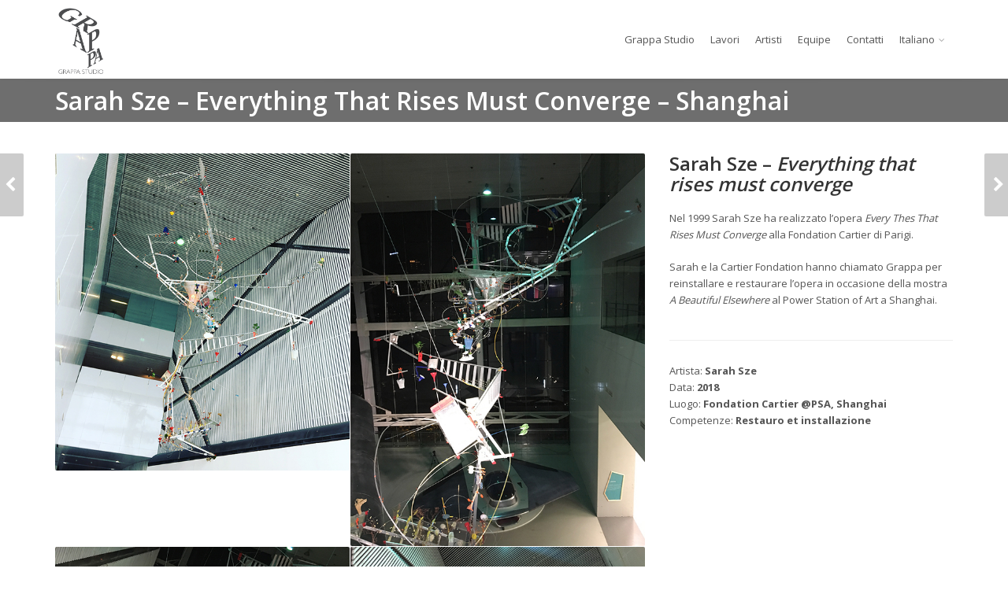

--- FILE ---
content_type: text/html; charset=UTF-8
request_url: https://www.grappa-studio.com/it/portfolio-item/sarah-sze-cartier-shanghai/
body_size: 7522
content:
<!DOCTYPE html>
<!--[if IE 6]><html class="ie ie6 no-js" lang="it-IT"><![endif]-->
<!--[if IE 7]><html class="ie ie7 no-js" lang="it-IT"><![endif]-->
<!--[if IE 8]><html class="ie ie8 no-js" lang="it-IT"><![endif]-->
<!--[if !(IE 7) | !(IE 8) ]><!-->
<html class="no-js" lang="it-IT">
<!--<![endif]-->
  <head>
    <meta charset="UTF-8" />
        <meta name="viewport" content="width=device-width, initial-scale=1, maximum-scale=1">
        <meta http-equiv="X-UA-Compatible" content="IE=edge" />
    <link rel="profile" href="https://gmpg.org/xfn/11" />
    <link rel="pingback" href="https://www.grappa-studio.com/xmlrpc.php" />
            <title>Sarah Sze &#8211; Everything That Rises Must Converge &#8211; Shanghai &#8211; Grappa Studio</title>
<link rel="alternate" hreflang="fr" href="https://www.grappa-studio.com/portfolio-item/sarah-sze-cartier-shanghai/" />
<link rel="alternate" hreflang="en" href="https://www.grappa-studio.com/en/portfolio-item/sarah-sze-cartier-shanghai/" />
<link rel="alternate" hreflang="it" href="https://www.grappa-studio.com/it/portfolio-item/sarah-sze-cartier-shanghai/" />
<link rel='dns-prefetch' href='//fonts.googleapis.com' />
<link rel='dns-prefetch' href='//s.w.org' />
<link rel="alternate" type="application/rss+xml" title="Grappa Studio &raquo; Feed" href="https://www.grappa-studio.com/it/feed/" />
<link rel="alternate" type="application/rss+xml" title="Grappa Studio &raquo; Feed dei commenti" href="https://www.grappa-studio.com/it/comments/feed/" />
		<script type="text/javascript">
			window._wpemojiSettings = {"baseUrl":"https:\/\/s.w.org\/images\/core\/emoji\/12.0.0-1\/72x72\/","ext":".png","svgUrl":"https:\/\/s.w.org\/images\/core\/emoji\/12.0.0-1\/svg\/","svgExt":".svg","source":{"concatemoji":"https:\/\/www.grappa-studio.com\/wp-includes\/js\/wp-emoji-release.min.js?ver=5.2.20"}};
			!function(e,a,t){var n,r,o,i=a.createElement("canvas"),p=i.getContext&&i.getContext("2d");function s(e,t){var a=String.fromCharCode;p.clearRect(0,0,i.width,i.height),p.fillText(a.apply(this,e),0,0);e=i.toDataURL();return p.clearRect(0,0,i.width,i.height),p.fillText(a.apply(this,t),0,0),e===i.toDataURL()}function c(e){var t=a.createElement("script");t.src=e,t.defer=t.type="text/javascript",a.getElementsByTagName("head")[0].appendChild(t)}for(o=Array("flag","emoji"),t.supports={everything:!0,everythingExceptFlag:!0},r=0;r<o.length;r++)t.supports[o[r]]=function(e){if(!p||!p.fillText)return!1;switch(p.textBaseline="top",p.font="600 32px Arial",e){case"flag":return s([55356,56826,55356,56819],[55356,56826,8203,55356,56819])?!1:!s([55356,57332,56128,56423,56128,56418,56128,56421,56128,56430,56128,56423,56128,56447],[55356,57332,8203,56128,56423,8203,56128,56418,8203,56128,56421,8203,56128,56430,8203,56128,56423,8203,56128,56447]);case"emoji":return!s([55357,56424,55356,57342,8205,55358,56605,8205,55357,56424,55356,57340],[55357,56424,55356,57342,8203,55358,56605,8203,55357,56424,55356,57340])}return!1}(o[r]),t.supports.everything=t.supports.everything&&t.supports[o[r]],"flag"!==o[r]&&(t.supports.everythingExceptFlag=t.supports.everythingExceptFlag&&t.supports[o[r]]);t.supports.everythingExceptFlag=t.supports.everythingExceptFlag&&!t.supports.flag,t.DOMReady=!1,t.readyCallback=function(){t.DOMReady=!0},t.supports.everything||(n=function(){t.readyCallback()},a.addEventListener?(a.addEventListener("DOMContentLoaded",n,!1),e.addEventListener("load",n,!1)):(e.attachEvent("onload",n),a.attachEvent("onreadystatechange",function(){"complete"===a.readyState&&t.readyCallback()})),(n=t.source||{}).concatemoji?c(n.concatemoji):n.wpemoji&&n.twemoji&&(c(n.twemoji),c(n.wpemoji)))}(window,document,window._wpemojiSettings);
		</script>
		<style type="text/css">
img.wp-smiley,
img.emoji {
	display: inline !important;
	border: none !important;
	box-shadow: none !important;
	height: 1em !important;
	width: 1em !important;
	margin: 0 .07em !important;
	vertical-align: -0.1em !important;
	background: none !important;
	padding: 0 !important;
}
</style>
	<link rel='stylesheet' id='wp-block-library-css'  href='https://www.grappa-studio.com/wp-includes/css/dist/block-library/style.min.css?ver=5.2.20' type='text/css' media='all' />
<link rel='stylesheet' id='rs-plugin-settings-css'  href='https://www.grappa-studio.com/wp-content/plugins/revslider/public/assets/css/settings.css?ver=5.4.1' type='text/css' media='all' />
<style id='rs-plugin-settings-inline-css' type='text/css'>
#rs-demo-id {}
</style>
<link rel='stylesheet' id='wpml-menu-item-0-css'  href='//www.grappa-studio.com/wp-content/plugins/sitepress-multilingual-cms/templates/language-switchers/menu-item/style.css?ver=1' type='text/css' media='all' />
<link rel='stylesheet' id='parent-style-css'  href='https://www.grappa-studio.com/wp-content/themes/route/style.css?ver=5.2.20' type='text/css' media='all' />
<link rel='stylesheet' id='cs-google-fonts-css'  href='//fonts.googleapis.com/css?family=Open+Sans%3A400%2C600%2C700%2C800&#038;subset=latin' type='text/css' media='all' />
<link rel='stylesheet' id='cs-royalslider-css'  href='https://www.grappa-studio.com/wp-content/themes/route/css/vendor/royalslider.css?ver=5.2.20' type='text/css' media='all' />
<link rel='stylesheet' id='cs-font-awesome-css'  href='https://www.grappa-studio.com/wp-content/themes/route/css/vendor/font-awesome.css' type='text/css' media='all' />
<link rel='stylesheet' id='cs-fancybox-css'  href='https://www.grappa-studio.com/wp-content/themes/route/css/vendor/fancybox.css' type='text/css' media='all' />
<link rel='stylesheet' id='cs-animations-css'  href='https://www.grappa-studio.com/wp-content/themes/route/css/vendor/animations.css' type='text/css' media='all' />
<link rel='stylesheet' id='cs-shortcodes-css'  href='https://www.grappa-studio.com/wp-content/themes/route/css/vendor/shortcodes.css' type='text/css' media='all' />
<link rel='stylesheet' id='cs-grid-css'  href='https://www.grappa-studio.com/wp-content/themes/route/css/vendor/grid.css' type='text/css' media='all' />
<link rel='stylesheet' id='cs-style-css'  href='https://www.grappa-studio.com/wp-content/themes/route/css/style.css' type='text/css' media='all' />
<link rel='stylesheet' id='route-css'  href='https://www.grappa-studio.com/wp-content/themes/grappastudio/style.css?ver=5.2.20' type='text/css' media='all' />
<link rel='stylesheet' id='socicon-css'  href='https://www.grappa-studio.com/wp-content/plugins/social-icons-widget-by-wpzoom/assets/css/socicon.css?ver=201908132' type='text/css' media='all' />
<link rel='stylesheet' id='genericons-css'  href='https://www.grappa-studio.com/wp-content/plugins/social-icons-widget-by-wpzoom/assets/css/genericons.css?ver=20180625' type='text/css' media='all' />
<link rel='stylesheet' id='academicons-css'  href='https://www.grappa-studio.com/wp-content/plugins/social-icons-widget-by-wpzoom/assets/css/academicons.min.css?ver=20190406' type='text/css' media='all' />
<link rel='stylesheet' id='fontawesome-css'  href='https://www.grappa-studio.com/wp-content/plugins/social-icons-widget-by-wpzoom/assets/css/font-awesome.min.css?ver=20180625' type='text/css' media='all' />
<link rel='stylesheet' id='dashicons-css'  href='https://www.grappa-studio.com/wp-includes/css/dashicons.min.css?ver=5.2.20' type='text/css' media='all' />
<link rel='stylesheet' id='js_composer_front-css'  href='https://www.grappa-studio.com/wp-content/plugins/js_composer/assets/css/js_composer.min.css?ver=5.0.1' type='text/css' media='all' />
<script type='text/javascript' src='https://www.grappa-studio.com/wp-includes/js/jquery/jquery.js?ver=1.12.4-wp'></script>
<script type='text/javascript' src='https://www.grappa-studio.com/wp-includes/js/jquery/jquery-migrate.min.js?ver=1.4.1'></script>
<script type='text/javascript' src='https://www.grappa-studio.com/wp-content/plugins/revslider/public/assets/js/jquery.themepunch.tools.min.js?ver=5.4.1'></script>
<script type='text/javascript' src='https://www.grappa-studio.com/wp-content/plugins/revslider/public/assets/js/jquery.themepunch.revolution.min.js?ver=5.4.1'></script>
<script type='text/javascript' src='https://www.grappa-studio.com/wp-content/themes/route/js/modernizr.min.js'></script>
<link rel='https://api.w.org/' href='https://www.grappa-studio.com/wp-json/' />
<link rel="EditURI" type="application/rsd+xml" title="RSD" href="https://www.grappa-studio.com/xmlrpc.php?rsd" />
<link rel="wlwmanifest" type="application/wlwmanifest+xml" href="https://www.grappa-studio.com/wp-includes/wlwmanifest.xml" /> 
<link rel='prev' title='Sarah Sze &#8211; Triple Point &#8211; 55th Venice Biennial' href='https://www.grappa-studio.com/it/portfolio-item/sarah-sze-triple-point/' />
<link rel='next' title='Melik Ohanian &#8211; 10 000 Letters' href='https://www.grappa-studio.com/it/portfolio-item/melik-ohanian-10000-letters/' />
<meta name="generator" content="WordPress 5.2.20" />
<link rel="canonical" href="https://www.grappa-studio.com/it/portfolio-item/sarah-sze-cartier-shanghai/" />
<link rel='shortlink' href='https://www.grappa-studio.com/it/?p=7934' />
<link rel="alternate" type="application/json+oembed" href="https://www.grappa-studio.com/wp-json/oembed/1.0/embed?url=https%3A%2F%2Fwww.grappa-studio.com%2Fit%2Fportfolio-item%2Fsarah-sze-cartier-shanghai%2F" />
<link rel="alternate" type="text/xml+oembed" href="https://www.grappa-studio.com/wp-json/oembed/1.0/embed?url=https%3A%2F%2Fwww.grappa-studio.com%2Fit%2Fportfolio-item%2Fsarah-sze-cartier-shanghai%2F&#038;format=xml" />
<meta name="generator" content="WPML ver:4.2.7.1 stt:1,4,27;" />
		<style type="text/css">.recentcomments a{display:inline !important;padding:0 !important;margin:0 !important;}</style>
		<meta name="generator" content="Powered by Visual Composer - drag and drop page builder for WordPress."/>
<!--[if lte IE 9]><link rel="stylesheet" type="text/css" href="https://www.grappa-studio.com/wp-content/plugins/js_composer/assets/css/vc_lte_ie9.min.css" media="screen"><![endif]--><meta name="generator" content="Powered by Slider Revolution 5.4.1 - responsive, Mobile-Friendly Slider Plugin for WordPress with comfortable drag and drop interface." />
<style type="text/css">body{font-family:"Open Sans", Arial, sans-serif;font-size:13px;line-height:1.65em;font-style:normal;font-weight:400;}#site-nav .cs-link{font-family:"Open Sans", Arial, sans-serif;font-size:13px;font-style:normal;font-weight:400;}#site-nav ul li ul li .cs-link{font-family:"Open Sans", Arial, sans-serif;font-size:12px;line-height:1em;font-style:normal;font-weight:400;}h1, h2, h3, h4, h5, h6{font-family:"Open Sans", Arial, sans-serif;font-style:normal;font-weight:600;}.cs-bold{font-family:"Open Sans", Arial, sans-serif;font-style:normal;font-weight:700;}.cs-extra-bold{font-family:"Open Sans", Arial, sans-serif;font-style:normal;font-weight:800;}@media (max-width:992px) {#site-logo-right,#site-nav{display:none !important;}.cs-header-left #site-logo{display:block !important;float:left;}#cs-mobile-icon{display:block;}#main{padding-top:0 !important;}.cs-header-fancy #site-logo{text-align:left;max-width:85%;}.cs-header-fancy .cs-fancy-row{margin-left:0;margin-right:0;}}@media (max-width:992px) {.is-transparent #top-bar,#top-bar{display:none !important;}.is-transparent.is-transparent-top-bar #masthead{margin-top:0 !important;}.is-transparent-top-bar #page-header .md-padding{padding-top:140px;}}#header-logo{color:#555555;background-color:#ffffff;}#top-bar{color:#555555;border-color:#e8e8e8;background-color:#f1f1f1;}#top-bar .cs-top-module{border-color:#e8e8e8;}#top-bar .cs-top-module > a,#top-bar .cs-top-module .cs-open-modal{color:#555555;}#top-bar .cs-top-module > a:hover,#top-bar .cs-top-module .cs-open-modal:hover {color:#d60000;}#top-bar .cs-in {color:#555555;}#top-bar .cs-module-social a {color:#555555;}#top-bar .cs-module-social a:hover {background-color:#d60000;}#top-bar .cs-modal-content-hover,#top-bar .cs-modal-content{border-color:#e8e8e8;}#masthead{ background-color:#ffffff;}#masthead.is-compact{background-color:rgba(255, 255, 255, 0.95);}#site-nav > ul > li > .cs-link{color:#555555;}#site-nav .current-menu-ancestor > .cs-link,#site-nav .current-menu-item > .cs-link,#site-nav > ul > li > .cs-link:hover {color:#d60000;}#site-nav > ul > li > ul,#site-nav .cs-modal-content{border-color:#d60000;}.cs-header-center #masthead,.cs-header-center .cs-depth-0,.cs-header-fancy #masthead,.cs-header-fancy .cs-depth-0,.cs-header-left #masthead,.cs-header-left .cs-depth-0{border-color:rgba(255, 255, 255, 0.1);}#site-nav ul li ul .current-menu-ancestor > .cs-link,#site-nav ul li ul .current-menu-item > .cs-link{color:#d60000;background-color:#f8f8f8;}#site-nav ul li ul{background-color:#ffffff;}#site-nav ul li ul li .cs-link{color:#555555;background-color:#ffffff;border-top-color:#eeeeee;}#site-nav ul li ul li .cs-link:hover{color:#d60000;background-color:#f8f8f8;}#site-nav .cs-mega-menu > ul > li .cs-link {border-right-color:#eeeeee;}#site-nav .cs-mega-menu > ul > li .cs-title:hover,#site-nav .cs-mega-menu > ul > li .cs-title{color:#555555 !important;background-color:#f5f5f5 !important;border-right-color:#eeeeee !important;}.cs-menu-effect .cs-link-depth-0:before{background-color:#d60000;}.cs-menu-effect-4 .cs-link-depth-0:before{color:#d60000;text-shadow:0 0 #d60000;}.cs-menu-effect-4 .cs-link-depth-0:hover::before{text-shadow:8px 0 #d60000, -8px 0 #d60000;}.cs-menu-effect-6 .cs-link-depth-0:before{border:2px solid #d60000;}.cs-menu-effect-7 .cs-depth-0:hover .cs-link-depth-0{color:#d60000;}#page-header{color:#ffffff;background-color:#6e6e6e;}#page-header .page-title{color:#ffffff;}.cs-breadcrumb .cs-inner{color:rgba(255, 255, 255, 0.7);background-color:rgba(0,0,0,0.5);}.cs-breadcrumb a {color:#ffffff;}#colophon{color:#6e6e6e;background-color:#f4f4f4;}#colophon a{color:#6e6e6e;}#colophon a:hover{color:#d82a24;}#colophon .route_widget .widget-title h4{color:#6e6e6e;}#colophon .route_widget ul li,#colophon .route_widget ul ul{border-color:#444444;}#cs-footer-block-after,#cs-footer-block-before{color:#ffffff;background-color:#428bca;}#cs-footer-block-after a,#cs-footer-block-before a{color:#ffffff;}#cs-footer-block-after a:hover,#cs-footer-block-before a:hover{color:#ffffff;}#cs-footer-block-after .route_widget .widget-title h4,#cs-footer-block-before .route_widget .widget-title h4{color:#ffffff;}#cs-footer-block-before .route_widget ul li,#cs-footer-block-after .route_widget ul li,#cs-footer-block-before .route_widget ul ul,#cs-footer-block-after .route_widget ul ul{border-color:#ffffff;}#copyright{color:#555555;background-color:#111111;}#copyright a{color:#555555;}#copyright a:hover{color:#ffffff;}.cs-tab .cs-tab-nav ul li a:hover,.cs-tab .cs-tab-nav ul li.active a,.cs-toggle-title .cs-in,.cs-progress-icon .active,.cs-icon-accent.cs-icon-outlined,.cs-icon-default,.cs-faq-filter a.active,.cs-faq-filter a:hover,.cs-counter,.ajax-close:hover,.isotope-filter a:hover, .isotope-filter a.active,.cs-accordion-title .cs-in,#sidebar .widget_nav_menu ul li.current-menu-item > a,#sidebar .widget_nav_menu ul li a:hover,.route_widget .widget-title h4,.route_widget ul li a:hover,.portfolio-item-description .item-title a:hover,.cs-lang-top-modal ul li a:hover,.comment-reply-link,.related-posts ul li a:hover,.entry-title a:hover,.entry-meta a:hover,.post-navigation a:hover,.page-pagination a:hover,a,.cs-accent-color {color:#6e6e6e;}.bbp-pagination-links span.current,#bbp_user_edit_submit,.bbp-submit-wrapper .button,.cs-cart-count,.cs-tab .cs-tab-nav ul li.active a:after,.cs-progress-bar,.cs-pricing-column-accent .cs-pricing-price,.cs-icon-accent.cs-icon-bordered,.cs-icon-accent.cs-icon-bgcolor,.cs-highlight,.cs-fancybox-accent.cs-fancybox-bgcolor,.cs-cta-bgcolor,.cs-btn-outlined-accent:hover,.cs-btn-flat-accent,.page-pagination .current,.widget_calendar tbody a,#sidebar .widget_nav_menu ul li.current-menu-item > a:after,.ajax-pagination .cs-loader:after,.cs-accent-background {background-color:#6e6e6e;}.bbp-pagination-links span.current,.cs-icon-accent.cs-icon-outlined,.cs-icon-accent.cs-icon-outer,.cs-faq-filter a.active,.cs-fancybox-outlined,.cs-cta-outlined,blockquote,.ajax-close:hover,.isotope-filter a:hover, .isotope-filter a.active,.page-pagination .current,.cs-accent-border{border-color:#6e6e6e;}#bbp_user_edit_submit:hover,.bbp-submit-wrapper .button:hover,.cs-btn-flat-accent:hover {background-color:#8d8d8d;}.cs-btn-outlined-accent {color:#6e6e6e !important;border-color:#6e6e6e;}.cs-btn-3d-accent {background-color:#6e6e6e;-webkit-box-shadow:0 0.3em 0 #575757;box-shadow:0 0.3em 0 #575757;}.cs-pricing-column-accent .cs-pricing-title{background-color:#575757;}select:focus,textarea:focus,input[type="text"]:focus,input[type="password"]:focus,input[type="email"]:focus,input[type="url"]:focus,input[type="search"]:focus {border-color:#6e6e6e;-webkit-box-shadow:inset 0 1px 1px rgba(0, 0, 0, 0.075), 0 0 8px rgba(141, 141, 141, 0.6);box-shadow:inset 0 1px 1px rgba(0, 0, 0, 0.075), 0 0 8px rgba(141, 141, 141, 0.6);}::selection{background-color:#6e6e6e;}::-moz-selection{background-color:#6e6e6e;}.portfolio-item-block .item-icon {display:none;}.portfolio-item-block .portfolio-item-categories {display:none;}.portfolio-item-block .item-icon:first-child {display:block !important;width:100%;height:100%;position:absolute;left:0;top:0;text-indent:-999999px;}</style>
<noscript><style type="text/css"> .wpb_animate_when_almost_visible { opacity: 1; }</style></noscript>  </head>
  <body data-rsssl=1 class="portfolio-template-default single single-portfolio postid-7934 cs-header-sticky cs-header-default cs-menu-effect cs-menu-effect-3 cs-down-icon     wpb-js-composer js-comp-ver-5.0.1 vc_responsive">

    
    <div id="page" class="hfeed site">

      
      <header id="masthead" role="banner">
  <div class="container">
    <div class="cs-inner">
      <div id="site-logo"><a href="https://www.grappa-studio.com/it/" class="cs-sticky-item"><img class="cs-logo cs-logo1x" src="https://www.grappa-studio.com/wp-content/uploads/2018/03/logo_grappa_studio.jpg" alt="Grappa Studio"/></a></div><!-- /site-logo -->
      <nav id="site-nav" role="navigation"><ul id="menu-main-it" class="main-navigation sf-menu"><li id="menu-item-5621" class="menu-item menu-item-type-post_type menu-item-object-page menu-item-home menu-item-5621 cs-depth-0"><a href="https://www.grappa-studio.com/it/" class="cs-link cs-link-depth-0 cs-sticky-item">Grappa Studio</a></li>
<li id="menu-item-5138" class="menu-item menu-item-type-post_type menu-item-object-page menu-item-5138 cs-depth-0"><a href="https://www.grappa-studio.com/it/lavori/" class="cs-link cs-link-depth-0 cs-sticky-item">Lavori</a></li>
<li id="menu-item-5624" class="menu-item menu-item-type-post_type menu-item-object-page menu-item-5624 cs-depth-0"><a href="https://www.grappa-studio.com/it/lavori-2/" class="cs-link cs-link-depth-0 cs-sticky-item">Artisti</a></li>
<li id="menu-item-7553" class="menu-item menu-item-type-post_type menu-item-object-page menu-item-7553 cs-depth-0"><a href="https://www.grappa-studio.com/it/equipe/" class="cs-link cs-link-depth-0 cs-sticky-item">Equipe</a></li>
<li id="menu-item-7790" class="menu-item menu-item-type-post_type menu-item-object-page menu-item-7790 cs-depth-0"><a href="https://www.grappa-studio.com/it/contact/" class="cs-link cs-link-depth-0 cs-sticky-item">Contatti</a></li>
<li id="menu-item-wpml-ls-7-it" class="menu-item wpml-ls-slot-7 wpml-ls-item wpml-ls-item-it wpml-ls-current-language wpml-ls-menu-item wpml-ls-last-item menu-item-type-wpml_ls_menu_item menu-item-object-wpml_ls_menu_item menu-item-has-children menu-item-wpml-ls-7-it cs-depth-0"><a title="Italiano" href="https://www.grappa-studio.com/it/portfolio-item/sarah-sze-cartier-shanghai/" class="cs-link cs-link-depth-0 cs-sticky-item"><span class="wpml-ls-native">Italiano</span></a>
<ul class="sub-menu">
	<li id="menu-item-wpml-ls-7-fr" class="menu-item wpml-ls-slot-7 wpml-ls-item wpml-ls-item-fr wpml-ls-menu-item wpml-ls-first-item menu-item-type-wpml_ls_menu_item menu-item-object-wpml_ls_menu_item menu-item-wpml-ls-7-fr cs-depth-1"><a title="Français" href="https://www.grappa-studio.com/portfolio-item/sarah-sze-cartier-shanghai/" class="cs-link cs-link-depth-1"><span class="wpml-ls-native">Français</span></a></li>
	<li id="menu-item-wpml-ls-7-en" class="menu-item wpml-ls-slot-7 wpml-ls-item wpml-ls-item-en wpml-ls-menu-item menu-item-type-wpml_ls_menu_item menu-item-object-wpml_ls_menu_item menu-item-wpml-ls-7-en cs-depth-1"><a title="English" href="https://www.grappa-studio.com/en/portfolio-item/sarah-sze-cartier-shanghai/" class="cs-link cs-link-depth-1"><span class="wpml-ls-native">English</span></a></li>
</ul>
</li>
</ul></nav><!-- /site-nav -->
      <div id="cs-mobile-icon"><strong class="hidden-xs">Sarah Sze &#8211; Everything That Rises Must Converge &#8211; Shanghai</strong><span><i class="cs-one"></i><i class="cs-two"></i><i class="cs-three"></i></span></div><!-- /mobile-icon -->
    </div>
  </div>
  <div id="site-header-shadow"></div>
</header><!-- /header -->
              <div id="navigation-mobile">
          <div class="container">

            <div class="menu-main-it-container"><ul id="menu-main-it-1" class="menu"><li class="menu-item menu-item-type-post_type menu-item-object-page menu-item-home menu-item-5621"><a href="https://www.grappa-studio.com/it/">Grappa Studio</a><div class="cs-dropdown-plus"><i class="fa fa-plus"></i></div></li>
<li class="menu-item menu-item-type-post_type menu-item-object-page menu-item-5138"><a href="https://www.grappa-studio.com/it/lavori/">Lavori</a><div class="cs-dropdown-plus"><i class="fa fa-plus"></i></div></li>
<li class="menu-item menu-item-type-post_type menu-item-object-page menu-item-5624"><a href="https://www.grappa-studio.com/it/lavori-2/">Artisti</a><div class="cs-dropdown-plus"><i class="fa fa-plus"></i></div></li>
<li class="menu-item menu-item-type-post_type menu-item-object-page menu-item-7553"><a href="https://www.grappa-studio.com/it/equipe/">Equipe</a><div class="cs-dropdown-plus"><i class="fa fa-plus"></i></div></li>
<li class="menu-item menu-item-type-post_type menu-item-object-page menu-item-7790"><a href="https://www.grappa-studio.com/it/contact/">Contatti</a><div class="cs-dropdown-plus"><i class="fa fa-plus"></i></div></li>
<li class="menu-item wpml-ls-slot-7 wpml-ls-item wpml-ls-item-it wpml-ls-current-language wpml-ls-menu-item wpml-ls-last-item menu-item-type-wpml_ls_menu_item menu-item-object-wpml_ls_menu_item menu-item-has-children menu-item-wpml-ls-7-it"><a title="Italiano" href="https://www.grappa-studio.com/it/portfolio-item/sarah-sze-cartier-shanghai/"><span class="wpml-ls-native">Italiano</span></a><div class="cs-dropdown-plus"><i class="fa fa-plus"></i></div>
<ul class="sub-menu">
	<li class="menu-item wpml-ls-slot-7 wpml-ls-item wpml-ls-item-fr wpml-ls-menu-item wpml-ls-first-item menu-item-type-wpml_ls_menu_item menu-item-object-wpml_ls_menu_item menu-item-wpml-ls-7-fr"><a title="Français" href="https://www.grappa-studio.com/portfolio-item/sarah-sze-cartier-shanghai/"><span class="wpml-ls-native">Français</span></a><div class="cs-dropdown-plus"><i class="fa fa-plus"></i></div></li>
	<li class="menu-item wpml-ls-slot-7 wpml-ls-item wpml-ls-item-en wpml-ls-menu-item menu-item-type-wpml_ls_menu_item menu-item-object-wpml_ls_menu_item menu-item-wpml-ls-7-en"><a title="English" href="https://www.grappa-studio.com/en/portfolio-item/sarah-sze-cartier-shanghai/"><span class="wpml-ls-native">English</span></a><div class="cs-dropdown-plus"><i class="fa fa-plus"></i></div></li>
</ul>
</li>
</ul></div><!-- site-mobile-menu -->

            
            <div id="mobile-languages"><a href="https://www.grappa-studio.com/portfolio-item/sarah-sze-cartier-shanghai/"></a><a href="https://www.grappa-studio.com/en/portfolio-item/sarah-sze-cartier-shanghai/"></a><a href="https://www.grappa-studio.com/it/portfolio-item/sarah-sze-cartier-shanghai/" class="cs-current"></a></div>
          </div>
        </div><!-- /navigation-mobile -->
      
      <div id="main">

        <div id="content" class="site-content"><section id="page-header"><div class="container"><div class="row"><div class="col-md-12 xs-padding"><h1 class="page-title">Sarah Sze &#8211; Everything That Rises Must Converge &#8211; Shanghai</h1></div></div></div></section><!-- /page-header --><div class="page-portfolio-detail">
<section class="cs-section md-padding"><div class="container"><div class="row"><div class="col-md-8"><div class="cs-responsive-slider"><div class='gallery-fancybox gallery galleryid-7934 gallery-columns-2 gallery-size-medium_large'><dl class='gallery-item'><dt class='gallery-icon'><a href=https://www.grappa-studio.com/wp-content/uploads/2018/05/IMG_3107-1.jpg rel='gallery-697e96f83cfe0'><img width="567" height="611" src="https://www.grappa-studio.com/wp-content/uploads/2018/05/IMG_3107-1.jpg" class="attachment-medium_large size-medium_large" alt="" srcset="https://www.grappa-studio.com/wp-content/uploads/2018/05/IMG_3107-1.jpg 567w, https://www.grappa-studio.com/wp-content/uploads/2018/05/IMG_3107-1-278x300.jpg 278w" sizes="(max-width: 567px) 100vw, 567px" /></a></dt></dl><dl class='gallery-item'><dt class='gallery-icon'><a href=https://www.grappa-studio.com/wp-content/uploads/2018/05/IMG_3085-1.jpg rel='gallery-697e96f83cfe0'><img width="567" height="756" src="https://www.grappa-studio.com/wp-content/uploads/2018/05/IMG_3085-1.jpg" class="attachment-medium_large size-medium_large" alt="" srcset="https://www.grappa-studio.com/wp-content/uploads/2018/05/IMG_3085-1.jpg 567w, https://www.grappa-studio.com/wp-content/uploads/2018/05/IMG_3085-1-225x300.jpg 225w" sizes="(max-width: 567px) 100vw, 567px" /></a></dt></dl><div class="clear"></div><dl class='gallery-item'><dt class='gallery-icon'><a href=https://www.grappa-studio.com/wp-content/uploads/2018/05/IMG_3087-1.jpg rel='gallery-697e96f83cfe0'><img width="567" height="425" src="https://www.grappa-studio.com/wp-content/uploads/2018/05/IMG_3087-1.jpg" class="attachment-medium_large size-medium_large" alt="" srcset="https://www.grappa-studio.com/wp-content/uploads/2018/05/IMG_3087-1.jpg 567w, https://www.grappa-studio.com/wp-content/uploads/2018/05/IMG_3087-1-300x225.jpg 300w" sizes="(max-width: 567px) 100vw, 567px" /></a></dt></dl><dl class='gallery-item'><dt class='gallery-icon'><a href=https://www.grappa-studio.com/wp-content/uploads/2018/05/IMG_3082-1.jpg rel='gallery-697e96f83cfe0'><img width="567" height="425" src="https://www.grappa-studio.com/wp-content/uploads/2018/05/IMG_3082-1.jpg" class="attachment-medium_large size-medium_large" alt="" srcset="https://www.grappa-studio.com/wp-content/uploads/2018/05/IMG_3082-1.jpg 567w, https://www.grappa-studio.com/wp-content/uploads/2018/05/IMG_3082-1-300x225.jpg 300w" sizes="(max-width: 567px) 100vw, 567px" /></a></dt></dl><div class="clear"></div><dl class='gallery-item'><dt class='gallery-icon'><a href=https://www.grappa-studio.com/wp-content/uploads/2018/05/IMG_3099-1.jpg rel='gallery-697e96f83cfe0'><img width="567" height="425" src="https://www.grappa-studio.com/wp-content/uploads/2018/05/IMG_3099-1.jpg" class="attachment-medium_large size-medium_large" alt="" srcset="https://www.grappa-studio.com/wp-content/uploads/2018/05/IMG_3099-1.jpg 567w, https://www.grappa-studio.com/wp-content/uploads/2018/05/IMG_3099-1-300x225.jpg 300w" sizes="(max-width: 567px) 100vw, 567px" /></a></dt></dl><dl class='gallery-item'><dt class='gallery-icon'><a href=https://www.grappa-studio.com/wp-content/uploads/2018/05/IMG_3080-1.jpg rel='gallery-697e96f83cfe0'><img width="567" height="425" src="https://www.grappa-studio.com/wp-content/uploads/2018/05/IMG_3080-1.jpg" class="attachment-medium_large size-medium_large" alt="" srcset="https://www.grappa-studio.com/wp-content/uploads/2018/05/IMG_3080-1.jpg 567w, https://www.grappa-studio.com/wp-content/uploads/2018/05/IMG_3080-1-300x225.jpg 300w" sizes="(max-width: 567px) 100vw, 567px" /></a></dt></dl><div class="clear"></div><dl class='gallery-item'><dt class='gallery-icon'><a href=https://www.grappa-studio.com/wp-content/uploads/2018/05/IMG_3288.jpg rel='gallery-697e96f83cfe0'><img width="567" height="756" src="https://www.grappa-studio.com/wp-content/uploads/2018/05/IMG_3288.jpg" class="attachment-medium_large size-medium_large" alt="" srcset="https://www.grappa-studio.com/wp-content/uploads/2018/05/IMG_3288.jpg 567w, https://www.grappa-studio.com/wp-content/uploads/2018/05/IMG_3288-225x300.jpg 225w" sizes="(max-width: 567px) 100vw, 567px" /></a></dt></dl><dl class='gallery-item'><dt class='gallery-icon'><a href=https://www.grappa-studio.com/wp-content/uploads/2018/05/IMG_3313.jpg rel='gallery-697e96f83cfe0'><img width="567" height="1008" src="https://www.grappa-studio.com/wp-content/uploads/2018/05/IMG_3313.jpg" class="attachment-medium_large size-medium_large" alt="" srcset="https://www.grappa-studio.com/wp-content/uploads/2018/05/IMG_3313.jpg 567w, https://www.grappa-studio.com/wp-content/uploads/2018/05/IMG_3313-169x300.jpg 169w" sizes="(max-width: 567px) 100vw, 567px" /></a></dt></dl><div class="clear"></div><div class="clear"></div></div>
</div>
	<div class="wpb_video_widget wpb_content_element vc_clearfix   vc_video-aspect-ratio-169 vc_video-el-width-100 vc_video-align-left">
		<div class="wpb_wrapper">
			<h2 class="wpb_heading wpb_video_heading">High Lights</h2>
			<div class="wpb_video_wrapper"><iframe width="1170" height="658" src="https://www.youtube.com/embed/-ZqenzFb8u8?feature=oembed" frameborder="0" allow="autoplay; encrypted-media" allowfullscreen></iframe></div>
		</div>
	</div>
</div><div class="col-md-4"><div class="cs-column-text"><h3>Sarah Sze &#8211; <em>Everything that rises must converge</em></h3>
</div><div class="cs-column-text"><p>Nel 1999 Sarah Sze ha realizzato l&#8217;opera <em>Every Thes That Rises Must Converge</em> alla Fondation Cartier di Parigi.</p>
<p>Sarah e la Cartier Fondation hanno chiamato Grappa per reinstallare e restaurare l&#8217;opera in occasione della mostra <em>A Beautiful Elsewhere</em> al Power Station of Art a Shanghai.</p>
</div><hr class="cs-divider" /><div class="cs-column-text"><p>Artista:<strong> Sarah Sze</strong><br />
Data: <strong>2018</strong><br />
Luogo:<b> Fondation Cartier @PSA, Shanghai<br />
</b>Competenze: <strong>Restauro et</strong> <strong>installazione</strong></p>
</div></div></div></div></section>

<nav class="nav-portfolio">
    <a class="cs-prev" href="https://www.grappa-studio.com/it/portfolio-item/sarah-sze-triple-point/">
    <i class="fa fa-chevron-left"></i>
    <span class="cs-wrap">
      <span class="cs-title">Sarah Sze - Triple Point - 55th Venice Biennial</span>
      <img width="80" height="80" src="https://www.grappa-studio.com/wp-content/uploads/2014/07/SSZ_TriplePoint_052213__236_FB0copie-150x150.jpg" class="attachment-80x80 size-80x80 wp-post-image" alt="" srcset="https://www.grappa-studio.com/wp-content/uploads/2014/07/SSZ_TriplePoint_052213__236_FB0copie-150x150.jpg 150w, https://www.grappa-studio.com/wp-content/uploads/2014/07/SSZ_TriplePoint_052213__236_FB0copie-300x300.jpg 300w, https://www.grappa-studio.com/wp-content/uploads/2014/07/SSZ_TriplePoint_052213__236_FB0copie.jpg 354w" sizes="(max-width: 80px) 100vw, 80px" />    </span>
  </a>
      <a class="cs-next" href="https://www.grappa-studio.com/it/portfolio-item/melik-ohanian-10000-letters/">
    <i class="fa fa-chevron-right"></i>
    <span class="cs-wrap">
      <span class="cs-title">Melik Ohanian - 10 000 Letters</span>
      <img width="80" height="80" src="https://www.grappa-studio.com/wp-content/uploads/2014/07/1_MO08_23_h-680x454copie-150x150.jpg" class="attachment-80x80 size-80x80 wp-post-image" alt="" srcset="https://www.grappa-studio.com/wp-content/uploads/2014/07/1_MO08_23_h-680x454copie-150x150.jpg 150w, https://www.grappa-studio.com/wp-content/uploads/2014/07/1_MO08_23_h-680x454copie-300x300.jpg 300w, https://www.grappa-studio.com/wp-content/uploads/2014/07/1_MO08_23_h-680x454copie.jpg 454w" sizes="(max-width: 80px) 100vw, 80px" />    </span>
  </a>
  </nav>
</div>
<!-- /page-portfolio-detail -->
      </div><!-- /content -->

    </div><!-- /main -->

    <footer id="colophon" class="site-footer" role="contentinfo"><div class="container"><div class="row"><div class="col-md-6"><div class="route_widget widget_text"><div class="widget-title"><h4>Grappa Studio &#8211; Complicated Works</h4></div>			<div class="textwidget"><p>Grappa Studio<br />
9, allée des pins | 92100 Boulogne Billancourt | FR<br />
+33 146051588 | <a href="mailto:grazia@grappa-studio.com">grazia@grappa-studio.com</a></p>
</div>
		<div class="clear"></div></div></div><div class="col-md-3"><div class="route_widget zoom-social-icons-widget"><div class="widget-title"><h4>Instagram</h4></div>
		
		<ul class="zoom-social-icons-list zoom-social-icons-list--without-canvas zoom-social-icons-list--round zoom-social-icons-list--no-labels">

			
								<li class="zoom-social_icons-list__item">
					<a class="zoom-social_icons-list__link" href="https://www.instagram.com/explore/tags/grappastudioparis/" target="_blank" >
																		
                                                    <span class="screen-reader-text">instagram</span>
                        
						<span class="zoom-social_icons-list-span socicon socicon-instagram" data-hover-rule="color" data-hover-color="#999999" style="color : #333333; font-size: 30px; padding:8px" ></span>

											</a>
				</li>

			
		</ul>

		<div class="clear"></div></div></div><div class="col-md-3"><div class="widget_text route_widget widget_custom_html"><div class="textwidget custom-html-widget"><div class="pull-left">Copyright © 2018</div></div><div class="clear"></div></div></div></div></div></footer><!-- /footer -->

  </div><!-- /page -->

    <div id="cs-top" class="fa fa-chevron-up"></div><script type='text/javascript'>
/* <![CDATA[ */
var wpcf7 = {"apiSettings":{"root":"https:\/\/www.grappa-studio.com\/wp-json\/contact-form-7\/v1","namespace":"contact-form-7\/v1"}};
/* ]]> */
</script>
<script type='text/javascript' src='https://www.grappa-studio.com/wp-content/plugins/contact-form-7/includes/js/scripts.js?ver=5.1.4'></script>
<script type='text/javascript' src='https://www.grappa-studio.com/wp-content/themes/route/js/jquery.plugins.min.js'></script>
<script type='text/javascript'>
/* <![CDATA[ */
var cs_ajax = {"ajaxurl":"https:\/\/www.grappa-studio.com\/wp-admin\/admin-ajax.php","siteurl":"https:\/\/www.grappa-studio.com\/wp-content\/themes\/route","loved":"Errore!","error":"Errore!","nonce":"44ab4fc8d2","viewport":"992","sticky":"1","header":"","accent":"#6e6e6e","non_responsive":"","no_smoothscroll":"0"};
/* ]]> */
</script>
<script type='text/javascript' src='https://www.grappa-studio.com/wp-content/themes/route/js/jquery.register.js'></script>
<script type='text/javascript' src='https://www.grappa-studio.com/wp-content/plugins/social-icons-widget-by-wpzoom/assets/js/social-icons-widget-frontend.js?ver=20170209'></script>
<script type='text/javascript' src='https://www.grappa-studio.com/wp-includes/js/wp-embed.min.js?ver=5.2.20'></script>
<script type='text/javascript' src='https://www.grappa-studio.com/wp-content/plugins/js_composer/assets/js/dist/js_composer_front.min.js?ver=5.0.1'></script>

  </body>
</html>

--- FILE ---
content_type: text/css
request_url: https://www.grappa-studio.com/wp-content/themes/route/style.css?ver=5.2.20
body_size: 339
content:
/*
  Theme Name:   Route
  Theme URI:    http://routewp.com/
  Author:       Codestar
  Author URI:   http://themeforest.net/user/Codestar
  Description:  Route Multi-Purpose WordPress Theme by a Elite Author
  Version:      4.9
  License:      GNU General Public License v2 or later
  License URI:  http://www.gnu.org/licenses/gpl-2.0.html
  Tags:         black, green, white, light, dark, two-columns, three-columns, left-sidebar, right-sidebar, fixed-layout, responsive-layout, custom-background, custom-header, custom-menu, editor-style, featured-images, flexible-header, full-width-template, post-formats, rtl-language-support, sticky-post, theme-options, translation-ready, accessibility-ready
  Text Domain:  route
*/


--- FILE ---
content_type: text/css
request_url: https://www.grappa-studio.com/wp-content/themes/grappastudio/style.css?ver=5.2.20
body_size: 373
content:
/*
  Theme Name:   grappastudio
  Theme URI:    http://routewp.com/
  Author:       Codestar
  Author URI:   http://codestar.me/
  Description:  Route Multi-Purpose WordPress Theme by a Elite Author
  Version:      5.7
  License:      GNU General Public License v2 or later
  License URI:  http://www.gnu.org/licenses/gpl-2.0.html
  Tags:         black, green, white, light, dark, two-columns, three-columns, left-sidebar, right-sidebar, fixed-layout, responsive-layout, custom-background, custom-header, custom-menu, editor-style, featured-images, flexible-header, full-width-template, post-formats, rtl-language-support, sticky-post, theme-options, translation-ready, accessibility-ready
  Text Domain:  route
  Template:     route
*/
/* @import url("../route/style.css");  */